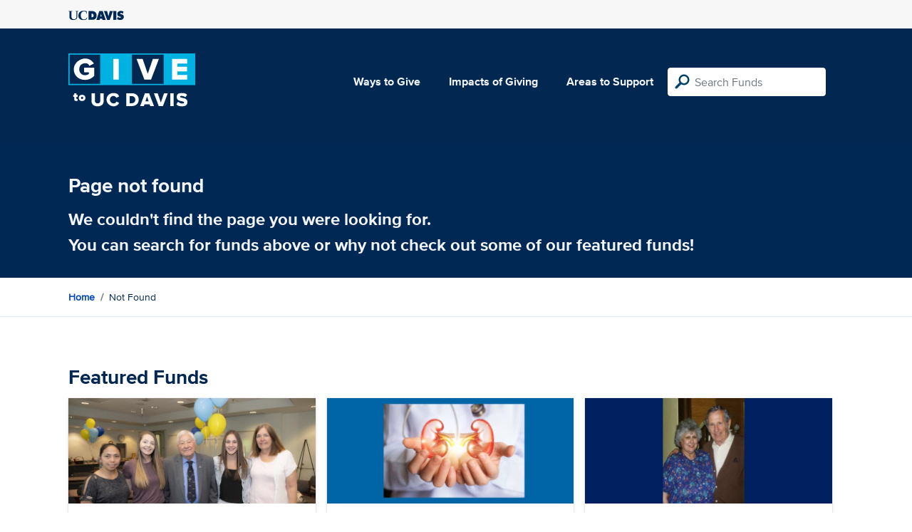

--- FILE ---
content_type: text/html; charset=utf-8
request_url: https://give.ucdavis.edu/404?aspxerrorpath=/MCMN/PICUCAP
body_size: 2246
content:




<!DOCTYPE html>
<html lang="en">
<head>
    <meta charset="utf-8">
    <title>Give UC Davis - Not Found</title>
    <meta name="viewport" content="width=device-width, initial-scale=1.0">
    <meta name="description" content="Donate to the University of California at Davis">
    <meta property="og:description" content="Donate to the University of California at Davis" />
    <meta property="og:title" content="Donate to the University of California at Davis" />
    <meta property="og:image" content="/content/images/thumbnail.png?v=2025" />
    <meta name="twitter:card" content="photo">
    <meta name="twitter:site" content="&#64;srkirkland">
    <meta name="twitter:title" content="Donate to the University of California at Davis">
    <meta name="twitter:image:src" content="/content/images/thumbnail.png?v=2025">

    <!-- Style Preprocessor Thingy -->
    <script src="/bundles/css-browser-selector?v=wxpxockR6AdiqJLxd3fmMdjZnPaqb_T2IQGHO1jg0Ys1"></script>


    <!-- Le styles -->
    <link href="/Content/styles?v=ts-Cup2idkRw86d8ZqwruGmva_KTyho8OCCTjg57kdA1" rel="stylesheet"/>


    <!-- Fav and touch icons -->
    <link rel="shortcut icon" href='/favicon.ico?v2'>
    <link rel="apple-touch-icon" href='/content/images/apple-touch-icon.png?v2'>

    <link href="https://doublethedonation.com/api/css/ddplugin.css" rel="stylesheet" />

    <!-- Google Tag Manager -->
    <script nonce="6b82b9971fc2e7a721eb78444caf785502623ea118cc31cd9bc3b84894a9f2dd">(function(w,d,s,l,i){w[l]=w[l]||[];w[l].push({'gtm.start':
    new Date().getTime(),event:'gtm.js'});var f=d.getElementsByTagName(s)[0],
    j=d.createElement(s),dl=l!='dataLayer'?'&l='+l:'';j.async=true;j.src=
    'https://www.googletagmanager.com/gtm.js?id='+i+dl;f.parentNode.insertBefore(j,f);
    })(window,document,'script','dataLayer','GTM-PSBL2QQ');</script>
    <!-- End Google Tag Manager -->



    
</head>

<body>
<!-- Google Tag Manager (noscript) -->
<noscript><iframe src="https://www.googletagmanager.com/ns.html?id=GTM-PSBL2QQ"
height="0" width="0" style="display:none;visibility:hidden"></iframe></noscript>
<!-- End Google Tag Manager (noscript) -->

<div class="pagewrap">
    <header>
        <div class="container">
            <div class="row justify-content-between align-items-center">
                <div class="col">
                    <a target="_blank" href="https://ucdavis.edu">
                        <img class="img-fluid ucdavis-logo" src="/Content/images/ucdavis_blue.svg" alt="UC Davis" />
                    </a>
                </div>
            </div>
        </div>
    </header>

<div class="navbar">
  <div class="container">
    <div class="row">
        <div class="col-12 col-sm-6 col-md-5 col-lg-4 nav-brand">
            <a class="logo" href="/"><img src="/Content/images/logo-mark.svg?v=2025d" style="margin-top:15px; height:75px"  alt="logo mark"></a>
        </div>
      
      <div class="nav-content">
        <ul class="navbar-nav">
          <li class="nav-item">
            <a target="_blank" href="https://giving.ucdavis.edu/ways-to-give">Ways to Give</a>
          </li>
          <li class="nav-item">
            <a target="_blank" href="https://giving.ucdavis.edu/impacts-giving">Impacts of Giving</a>
          </li>
          <li class="nav-item">
            <a href="/Area">Areas to Support</a>
          </li>
        </ul>
        <form action="/Search/Results" method="GET">
          <input type="hidden" name="appeal" />
          <input type="hidden" name="donor" />
          <input type="hidden" name="amount" />
          <input type="hidden" name="recurring" />
          <input type="search" id="search" name="q" class="form-control nav-search" placeholder="Search Funds" />
        </form>
      
        
      </div>
    </div>
  </div>
</div>

    <div class="container" id="search-results" style="display: none;">
        <div class="well well-sm">
            <h4>Search results</h4>
            <div class="row" id="results-row"></div>
        </div>
    </div>

    


<div class="banner--search">
    <div class="container">
        <div class="row">
            <div class="col-12 col-sm">
            <h1 class="primary-light-font">Page not found</h1>
            <h4 class="primary-light-font">
                We couldn't find the page you were looking for. <br/>
                You can search for funds above or why not check out some of our featured funds!
            </h4>
            </div>
        </div>
    </div>
</div>
<div class="breadcrumb-container">
    <div class="container">
        <div class="row align-items-top">
            <div class="col-12">
                <ul class="breadcrumb">
                    <li class="breadcrumb-item">
                         <a href="/">Home</a>
                    </li>
                  
                    <li class="breadcrumb-item">
                        Not Found
                    </li>
                </ul>
            </div>
        </div>
    </div>
</div>

<div id="featured-funds"></div>


        
</div>

    <footer>
        <div class="container">
            <div class="row">
                <div class="col-md-3">
                    <img class="img-fluid ucdavis-logo" src="/Content/images/ucdavis_white.svg" alt="UC Davis"/>
                    
                    <p>
                        Copyright &copy; The Regents of the University of California, Davis campus. All rights reserved.
                        </p>
                </div>
                <div class="col-6 col-md-3">
                    <ul>
                        <li><a target="_blank" href="https://giving.ucdavis.edu/resources">Donor Resources</a></li>
                        <li><a target="_blank" href="https://giving.ucdavis.edu/resources/stewardship-award-program">Faculty &amp; Staff Stewardship Awards Program</a></li>
                        
                        <li><a target="_blank" href="https://giving.ucdavis.edu/resources/volunteers">Volunteers</a></li>
                        <li><a target="_blank" href="https://alumni.ucdavis.edu">UC Davis Alumni & Affiliate Relations</a></li>
                        <li><a target="_blank" href="https://giving.ucdavis.edu/privacy-policy">Privacy Policy</a></li>
                    </ul>
                </div>
                <div class="col-6 col-md-3">
                <ul>
                    <li><a target="_blank" href="https://giving.ucdavis.edu/foundation">UC Davis Foundation</a></li>
                    <li><a target="_blank" href="https://occr.ucdavis.edu/poc/">Principles of Community</a></li>
                    <li><a target="_blank" href="https://giving.ucdavis.edu/contact">Contact Us</a></li>
                    <li><a target="_blank" href="https://giving.ucdavis.edu/update-info">Update Your Contact Info</a></li>
                    </ul>
                </div>
                <div class="col-md-3">
                    <h3>University of California, Davis</h3>
                    <p>One Shields Avenue <br>
                    Davis, CA 95616-5270</p>
                    <br>
                    <h3>Development and Alumni Relations</h3>
                    <p>530-754-4438 <br>
                    <a class="email-link" href="/cdn-cgi/l/email-protection#7410110211181b0419111a003401171015021d075a111001"><span class="__cf_email__" data-cfemail="d9bdbcafbcb5b6a9b4bcb7ad99acbabdb8afb0aaf7bcbdac">[email&#160;protected]</span></a></p>
                    
                </div>

            </div>
        </div>
    </footer>

    <script data-cfasync="false" src="/cdn-cgi/scripts/5c5dd728/cloudflare-static/email-decode.min.js"></script><script id="search-result-template" type="text/x-handlebars-template">
        <div class="col-md-3">
            <div class="media">
                <a class="pull-left" href="{{location}}">
                    <i class="fa {{icon}} fa-4x"></i>
                </a>
                <div class="media-body">
                    <h4 class="media-heading">{{name}}</h4>
                    <p>{{description}}</p>
                </div>
            </div>
        </div>
    </script>
    
            


    <script src="//ajax.googleapis.com/ajax/libs/jquery/3.5.1/jquery.min.js"></script>
    <script src="/bundles/bootstrap?v=t4gwlYjXZzboCF6GVW3q03qwKSx1LL_wg9bHqDZs64Y1"></script>

    

    <script src="/bundles/jqueryval?v=MnOg6IEOn70hJy5AL_erbPyyKAb2p70aK8o8IGvwf201"></script>

    

    <script nonce="6b82b9971fc2e7a721eb78444caf785502623ea118cc31cd9bc3b84894a9f2dd">
        $(function () {
            $("#featured-funds").load('/Home/FeaturedFunds');
        })
    </script>


    


</body>
</html>


--- FILE ---
content_type: text/html; charset=utf-8
request_url: https://give.ucdavis.edu/Home/FeaturedFunds
body_size: 213
content:

    <div class="container">
        <h1 class="primary-color">Featured Funds</h1>
        <div class="row no-gutters">
            
                <div class="col-md-4">
                    <div class="ff-inner">
                        <div class="ff-image">
                            <img class="img-fluid" src="https://givingserviceproduction.blob.core.windows.net/giveupload/8052f6b6-8e50-441e-94e5-15641e465cd8-Gordon-Theilen-Endowed-Fund-small.jpg" alt="Gordon Theilen Endowed Fund" />
                        </div>
                        <div class="ff-body">
                            <h3>Gordon Theilen Endowed Fund</h3>
                            <p>Honoring a Pioneer</p>
                        </div>
                        <div class="ff-cta">
                            <a class="btn" href="/VETM/124214">
                            Learn more
                            </a>
                        </div>
                    </div>

                    
                </div>
                <div class="col-md-4">
                    <div class="ff-inner">
                        <div class="ff-image">
                            <img class="img-fluid" src="https://givingserviceproduction.blob.core.windows.net/giveupload/35ca0318-5e22-4e3d-897f-0ab9b1f3e0ab-Nephrology-small.jpg" alt="Nephrology Research Support " />
                        </div>
                        <div class="ff-body">
                            <h3>Nephrology Research Support </h3>
                            <p>Support research focused on treatment and prevention of diabetic kidney disease. </p>
                        </div>
                        <div class="ff-cta">
                            <a class="btn" href="/IMED/NEPH400">
                            Learn more
                            </a>
                        </div>
                    </div>

                    
                </div>
                <div class="col-md-4">
                    <div class="ff-inner">
                        <div class="ff-image">
                            <img class="img-fluid" src="https://givingserviceproduction.blob.core.windows.net/giveupload/8129e246-c68f-4be1-85bf-fa30fb208e1d-Hamilton-for-site-2-small.jpg" alt="Bob and Marietta Hamilton Memorial Scholarship" />
                        </div>
                        <div class="ff-body">
                            <h3>Bob and Marietta Hamilton Memorial Scholarship</h3>
                            <p>Donate to the Bob and Marietta Hamilton Memorial Basketball Scholarship</p>
                        </div>
                        <div class="ff-cta">
                            <a class="btn" href="/DEVP/06032">
                            Learn more
                            </a>
                        </div>
                    </div>

                    
                </div>
        </div>
            <div class="mt-5 text-center">
        <a class="btn btn--white-filled" href="/Area">Explore all of the areas to support at UC Davis</a>
    </div>
    </div>

